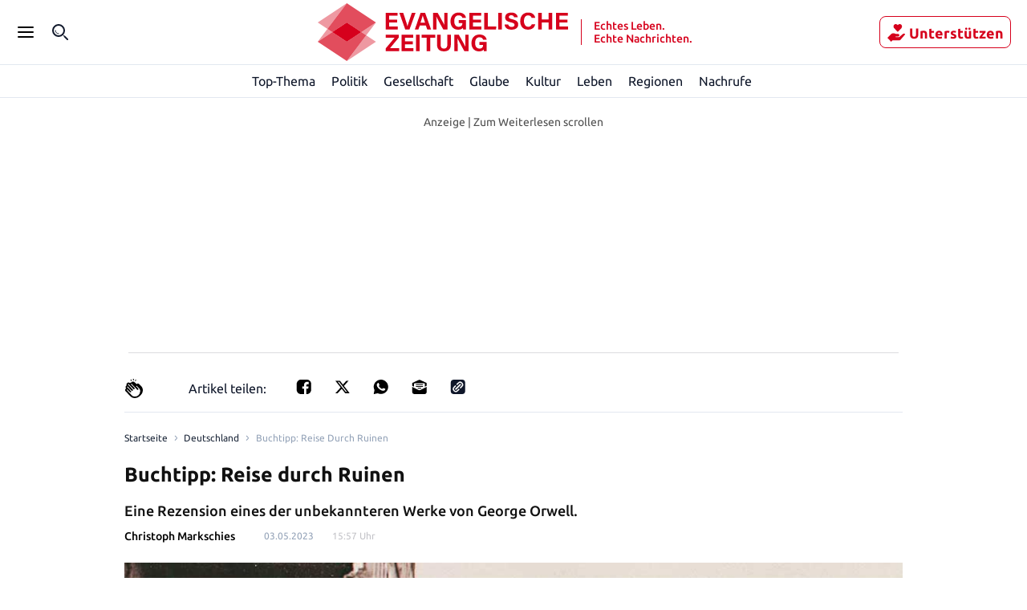

--- FILE ---
content_type: application/javascript; charset=UTF-8
request_url: https://evangelische-zeitung.de/_next/static/chunks/8514-9d5b8b011720b702.js
body_size: 3721
content:
"use strict";(self.webpackChunk_N_E=self.webpackChunk_N_E||[]).push([[8514],{88514:function(t,e,n){n.d(e,{u:function(){return w}});var i=n(67294),a=n(9008),o=n.n(a),r=n(90745),c=n(29304),s=n(16248),l=n(99321),d=n(47881),p=n(72143),m=n(14046);let f=t=>{let{trfPageType:e,transitionState:n,isTraffectiveConfigUpdated:a,setTraffectiveConfigUpdated:o,isProduction:c,traffectiveEnv:s,traffectiveAdUrl:l,traffectiveTargetingSite:d,trfZone:p,trfCategory1:f,trfCategory2:g,trfCategory3:u,isSubscribed:w}=t,_=e===m.K2.ARTICLE||e===m.K2.TOPIC||e===m.K2.HOMEPAGE,h=(0,i.useMemo)(()=>w?"true":"false",[w]),y=(0,i.useMemo)(()=>(0,m.DO)({env:s,adUrl:l,site:d,zone:p,category1:f,category2:g,category3:u,pageType:e,abo:h}),[s,l,d,p,f,g,u,e,h]);(0,i.useEffect)(()=>{!a&&"start"!==n&&"init"!==n&&_&&(window.dispatchEvent(new CustomEvent("traffective_config_updated",{detail:JSON.stringify(y)})),c||r.Zb.info("[ trf ] dispatch traffective_config_updated event"),o(!0))},[a,n,_,y,c,o])};var g=n(75691),u=n(85893);let w=t=>{var e,n,a;let{canonicalSlug:w,chartbeat:_,children:h,description:y,documentTitle:v,id:b,image:x,imageAlt:j,lang:C,metaDescription:T,openGraph:E,title:k,twitter:S,articleTopicId:$}=t,O=(0,p.ac)(p.gv),{0:I,1:N}=(0,i.useState)(`head${C}${b}${g.C5}`),{isLoggedIn:K,isSubscribed:H}=(0,s.Un)(),{disableChartbeat:M,disableSmartocto:P}=(0,c.BZ)(),{domain:R,version:A,traffectiveEnv:B,traffectiveAdUrl:Z,traffectiveTargetingSite:L,firstLevelDomain:q,tenantDisplayName:D,tenantMetaDescription:z,tenantTwitterAccount:U,tenantSchemaOrgDescription:F,tenantSchemaOrgFoundingDate:G,tenantSchemaOrgMediaUrls:J,urlsToPreconnectTo:V,chartbeatUid:Q,isProduction:W,smartoctoDomainId:X,smartoctoTentaclesApiToken:Y}=(0,c.iE)(),tt={title:D,description:z,twitterSite:U,url:`https://${R}`,isDev:!1},te=`${tt.url}/static/tenant-dependent/favicons/android-chrome-192x192.png`,tn=(0,g.Cq)(k)??tt.title,ti=(0,g.Cq)(y??tt.description),ta=new URL(null!=x&&x.length?x:te),to=ta.toString(),tr=w?`${tt.url}${w}`:tt.url,{isTraffectiveConfigUpdated:tc,setTraffectiveConfigUpdated:ts}=(0,d.v)(),{transitionState:tl,navigationType:td}=(0,l.s)(),{trfZone:tp,trfCategory1:tm,trfCategory2:tf,trfCategory3:tg,trfPageType:tu}=function(t){let{id:e,articleTopicId:n,canonicalSlug:a}=t,{0:o,1:r}=(0,i.useState)({trfZone:m.K2.OTHER,trfCategory1:m.K2.OTHER,trfCategory2:m.K2.OTHER,trfCategory3:m.K2.OTHER,trfPageType:""});return(0,i.useEffect)(()=>{let t=e.includes("article"),i=e.includes("curated"),o={trfZone:m.K2.OTHER,trfCategory1:m.K2.OTHER,trfCategory2:m.K2.OTHER,trfCategory3:m.K2.OTHER,trfPageType:""};if(t){for(let[t,e]of m.ix)n&&t.some(t=>t.includes(n))&&(o.trfZone=e);for(let[t,e]of m.yb)n&&t.some(t=>t.includes(n))&&([o.trfCategory1,o.trfCategory2,o.trfCategory3]=e);o.trfPageType=m.K2.ARTICLE}else if(i){for(let[t,e]of m.fe)a&&t.some(t=>t.includes(a))&&(o.trfZone=e);for(let[t,e]of m.In)a&&t.some(t=>t.includes(a))&&([o.trfCategory1,o.trfCategory2,o.trfCategory3]=e);o.trfPageType=m.K2.TOPIC}else"homepage"===e&&(o.trfZone=m.K2.HOMEPAGE,o.trfPageType=m.K2.HOMEPAGE);r(o)},[e,n,a]),o}({id:b,articleTopicId:$,canonicalSlug:w});return f({trfPageType:tu,transitionState:tl,isTraffectiveConfigUpdated:tc,setTraffectiveConfigUpdated:ts,isProduction:W,traffectiveEnv:B,traffectiveAdUrl:Z,traffectiveTargetingSite:L,trfZone:tp,trfCategory1:tm,trfCategory2:tf,trfCategory3:tg,isSubscribed:H}),(0,i.useEffect)(()=>{var t,e;let n=null===(t=window)||void 0===t?void 0:null===(e=t.tentacles)||void 0===e?void 0:e.initiated;void 0!==n&&"complete"===tl&&"direct"!==td&&(window.tentacles.pageType=b.includes("article")?"article":"landing",window.postMessage("activateTentacles"))},[tl,td,W,b]),(0,i.useEffect)(()=>{var t,e,n;if("complete"!==tl||(null===(t=window)||void 0===t?void 0:null===(e=t._ain)||void 0===e?void 0:e.url)===tr)return;let i=(null==E?void 0:null===(n=E.articleTag)||void 0===n?void 0:n.map(String).join(","))||"";window._ain.page_type=b.includes("article")?"article":"landing",window._ain.postid=b,window._ain.maincontent="#main",window._ain.title=tn,window._ain.pubdate=null==E?void 0:E.articlePublishedTime,window._ain.authors=null==E?void 0:E.articleAuthor,window._ain.url=tr,window._ain.sections=null==E?void 0:E.articleSection,window._ain.tags=i,window._ain.access_level=H?"paid":"free",window._ain.reader_type=H?"subscribed":K?"registered":"anonymous",window._ain.social={fb_count:0,ln_count:0,pn_count:0};let a=Date.now(),o=function(){if(Date.now()-a>2e3){W||r.Zb.info("SOI tracking not started after 2 seconds, aborting...");return}if("function"!=typeof window._ain.track){setTimeout(o,100);return}window._ain.track();let t=window._ain.title;W||r.Zb.info("SOI tracking started...",{ainTitleLogObject:t})};o()},[tl,td,W,X,b,tn,E,tr,H,K]),(0,i.useEffect)(()=>{N(`head${C}${b}client${O?"desktop":"mobile"}`)},[b,C,O,W]),(0,u.jsxs)(o(),{children:[(0,u.jsx)("title",{children:v??tn},"page-title"),(0,u.jsx)("meta",{name:"viewport",content:"initial-scale=1, width=device-width, height=device-height, viewport-fit=cover"},"viewport"),(0,u.jsx)("meta",{name:"description",content:T||y||tt.description},"meta-description"),(0,g.Ay)(w,I),h,(0,u.jsx)("meta",{name:"application-name",content:tt.title},"meta-application-name"),(0,u.jsx)("meta",{name:"apple-mobile-web-app-capable",content:"yes"},"meta-apple-mobile-web-app-capable"),(0,u.jsx)("meta",{name:"apple-mobile-web-app-status-bar-style",content:"default"},"meta-apple-mobile-web-app-status-bar-style"),(0,u.jsx)("meta",{name:"apple-mobile-web-app-title",content:tt.title},"meta-apple-mobile-web-app-title"),(0,u.jsx)("meta",{name:"format-detection",content:"telephone=no"},"meta-format-detection"),(0,u.jsx)("meta",{name:"mobile-web-app-capable",content:"yes"},"meta-mobile-web-app-capable"),(0,u.jsx)("meta",{name:"msapplication-config",content:"/static/icons/browserconfig.xml"},"meta-msapplication-config"),(0,u.jsx)("meta",{name:"msapplication-TileColor",content:"#2B5797"},"meta-msapplication-TileColor"),(0,u.jsx)("meta",{name:"msapplication-tap-highlight",content:"no"},"meta-msapplication-tap-highlight"),(0,u.jsx)("meta",{name:"theme-color",content:"#ffffff"},"meta-theme-color"),(0,u.jsx)("link",{rel:"manifest",href:"/static/manifest.json?20220516"},"manifest"),(0,u.jsx)("link",{rel:"icon",type:"image/png",sizes:"32x32",href:"/static/tenant-dependent/favicons/favicon-32x32.png"},"icon32"),(0,u.jsx)("link",{rel:"icon",type:"image/png",sizes:"16x16",href:"/static/tenant-dependent/favicons/favicon-16x16.png"},"icon16"),(0,u.jsx)("link",{rel:"apple-touch-icon",href:"/static/tenant-dependent/favicons/apple-touch-icon.png"},"apple-touch-icon"),(0,u.jsx)("link",{rel:"mask-icon",href:"/static/tenant-dependent/favicons/safari-pinned-tab.svg",color:"#5bbad5"},"mask-icon"),(0,u.jsx)("link",{rel:"shortcut icon",href:"/static/tenant-dependent/favicons/favicon.ico"},"faviconico"),(0,u.jsx)("meta",{name:"twitter:card",content:(null==S?void 0:S.cardType)??"summary"},"twittercard"),(0,u.jsx)("meta",{name:"twitter:site",content:tt.twitterSite},"twittersite"),(0,u.jsx)("meta",{name:"twitter:title",content:((null==S?void 0:S.title)??tn).slice(0,200)},"twittertitle"),(0,u.jsx)("meta",{name:"twitter:description",content:((null==S?void 0:S.description)??ti).slice(0,200)},"twitterdescription"),(0,u.jsx)("meta",{name:"twitter:image",content:to},"twitterimage"),!!(null!=j&&j.length)&&(0,u.jsx)("meta",{name:"twitter:image:alt",content:j},"twitterimagealt"),(0,u.jsx)("meta",{property:"og:type",content:(null==E?void 0:E.type)??"website"},"ogtype"),(0,u.jsx)("meta",{property:"og:url",content:tr},"ogurl"),(0,u.jsx)("meta",{property:"og:locale",content:"de_DE"},"oglocale"),(0,u.jsx)("meta",{property:"og:site_name",content:tt.title},"ogsite_name"),(0,u.jsx)("meta",{property:"og:title",content:(null==E?void 0:E.title)??tn},"ogtitle"),(0,u.jsx)("meta",{property:"og:description",content:(null==E?void 0:E.description)??ti},"ogdescription"),(0,u.jsx)("meta",{property:"og:image",content:to},"ogimage"),!!(null!=j&&j.length)&&(0,u.jsx)("meta",{property:"og:image:alt",content:j},"ogimagealt"),(null==E?void 0:E.type)==="article"&&(0,u.jsxs)(u.Fragment,{children:[(0,u.jsx)("meta",{property:"article:published_time",content:E.articlePublishedTime},"og_article_publishedtime"),!!(null!==(e=E.articleModifiedTime)&&void 0!==e&&e.length)&&(0,u.jsx)("meta",{property:"article:modified_time",content:E.articleModifiedTime},"og_article_modifiedtime"),!!(null!==(n=E.articleAuthor)&&void 0!==n&&n.length)&&(0,u.jsx)("meta",{property:"article:author",content:E.articleAuthor},"og_article_author"),(0,u.jsx)("meta",{property:"article:section",content:E.articleSection},"og_article_section"),null===(a=E.articleTag)||void 0===a?void 0:a.map((t,e)=>(0,u.jsx)("meta",{property:"article:tag",content:t},`og_article_tag_${e}`))]}),(null==E?void 0:E.type)==="profile"&&(0,u.jsxs)(u.Fragment,{children:[(0,u.jsx)("meta",{property:"profile:last_name",content:E.profileLastName},"og_profile_lastname"),(0,u.jsx)("meta",{property:"profile:first_name",content:E.profileFirstName},"og_profile_firstname"),(0,u.jsx)("meta",{property:"profile:username",content:E.profileUsername},"og_profile_username")]}),(0,u.jsx)("script",{type:"application/ld+json",dangerouslySetInnerHTML:{__html:JSON.stringify({"@context":"http://schema.org","@type":"NewsMediaOrganization",name:tt.title,logo:{"@context":"http://schema.org","@type":"ImageObject",url:te,height:192,width:192},url:`https://${R}`,description:F,foundingDate:G,sameAs:J})}},"schemaorg_all"),!M&&(0,u.jsx)("script",{type:"text/javascript",dangerouslySetInnerHTML:{__html:`
                    (function() {
                        var _sf_async_config = window._sf_async_config = (window._sf_async_config || {});
                        _sf_async_config.uid = ${Q};
                        _sf_async_config.domain = '${q}';
                        _sf_async_config.noCookies = false;
                        _sf_async_config.path = '${q}${w??""}';
                        ${null!=_&&_.sections?`_sf_async_config.sections = '${null==_?void 0:_.sections}';`:""}
                        ${null!=_&&_.authors?`_sf_async_config.authors = '${null==_?void 0:_.authors}';`:""}
                        var _cbq = window._cbq = (window._cbq || []);
                        _cbq.push(['_acct', '${H?"paid":K?"lgdin":"anon"}']);

                        function loadChartbeat() {
                            var e = document.createElement('script');
                            var n = document.getElementsByTagName('script')[0];
                            e.type = 'text/javascript';
                            e.async = true;
                            e.src = '//static.chartbeat.com/js/chartbeat.js';
                            n.parentNode.insertBefore(e, n);
                        }

                        function loadChartbeatNoCookies() {
                            _sf_async_config.noCookies = true;
                            loadChartbeat()
                        }

                        if (!window.loadChartbeat) window.loadChartbeat = loadChartbeat;
                        if (!window.loadChartbeatNoCookies) window.loadChartbeatNoCookies = loadChartbeatNoCookies;
                     })();
                    `}},"chartbeat"),!P&&(0,u.jsx)("script",{type:"text/javascript",id:"smartoctokey",dangerouslySetInnerHTML:{__html:`
                        (function() {
                            if (window._ain === undefined) {
                                window._ain = {
                                    id: "${X}",
                                    trackauto: false,
                                };
                                function loadSmartoctoInsights() {
                                    var sf = document.createElement('script');
                                    var t = document.getElementsByTagName('script')[0];
                                    sf.type = 'text/javascript';
                                    sf.async = true;
                                    sf.src = (('https:' == document.location.protocol) ? 'https://d7d3cf2e81d293050033-3dfc0615b0fd7b49143049256703bfce.ssl.cf1.rackcdn.com' : 'http://t.contentinsights.com') + '/stf.js';
                                    t.parentNode.insertBefore(sf, t);
                                }
                                if (!window.loadSmartoctoInsights) {
                                    window.loadSmartoctoInsights = loadSmartoctoInsights;
                                    window.loadSmartoctoInsights();
                                } else {
                                    window.loadSmartoctoInsights();
                                }
                            }
                            if (window.tentacles === undefined || window.tentacles.initiated === undefined) {
                                window.tentacles = {apiToken:'${Y}', pageType:'${b.includes("article")?"article":"landing"}'};
                                function loadSmartocto() {
                                    var e = document.createElement('script');
                                    var n = document.getElementsByTagName('script')[0];
                                    e.type = 'text/javascript';
                                    e.async = true;
                                    e.src = '//tentacles.smartocto.com/ten/tentacle.js';
                                    n.parentNode.insertBefore(e, n);
                                }
                                if (!window.loadSmartocto) {
                                    window.loadSmartocto = loadSmartocto;
                                    window.loadSmartocto();
                                } else {
                                    window.loadSmartocto();
                                }
                            }
                        })();
                        `}},"smartoctokey"),(0,u.jsx)("meta",{property:"version",content:A},"metaBuildVersion"),V.map(t=>(0,u.jsx)("link",{rel:"preconnect",href:t},t))]},I)}}}]);

--- FILE ---
content_type: application/javascript; charset=UTF-8
request_url: https://evangelische-zeitung.de/_next/static/chunks/8933.38071b97e9d98245.js
body_size: 1918
content:
(self.webpackChunk_N_E=self.webpackChunk_N_E||[]).push([[8933,5216],{35216:function(t,e,r){"use strict";r.r(e),r.d(e,{default:function(){return m}});var n=r(59499);r(67294);var a=r(70077),i=r(11163),s=r(52278),o=r(43691),l=r(90745),c=r(29304),u=r(38941),p=r(20791),b=r(47661),h=r(99321),d=r(47881),f=r(97421),g=r(49480),x=r.n(g),j=r(85893);function O(t,e){var r=Object.keys(t);if(Object.getOwnPropertySymbols){var n=Object.getOwnPropertySymbols(t);e&&(n=n.filter(function(e){return Object.getOwnPropertyDescriptor(t,e).enumerable})),r.push.apply(r,n)}return r}function v(t){for(var e=1;e<arguments.length;e++){var r=null!=arguments[e]?arguments[e]:{};e%2?O(Object(r),!0).forEach(function(e){(0,n.Z)(t,e,r[e])}):Object.getOwnPropertyDescriptors?Object.defineProperties(t,Object.getOwnPropertyDescriptors(r)):O(Object(r)).forEach(function(e){Object.defineProperty(t,e,Object.getOwnPropertyDescriptor(r,e))})}return t}var y=function(t){return(0,j.jsx)("svg",v(v({},t),{},{children:(0,j.jsx)("path",{d:"m7.336 1.07-4.95 4.938H14.5v.984H2.386l4.95 4.938-.697.695L.5 6.5 6.639.375l.697.695Z",fill:"#000"})}))};y.defaultProps={viewBox:"0 0 15 13",fill:"none",xmlns:"http://www.w3.org/2000/svg"};var w=function(t){return(0,j.jsx)("svg",v(v({},t),{},{children:(0,j.jsx)("path",{d:"M11.002.283a.838.838 0 0 1 .82-.26.82.82 0 0 1 .329 1.446L5.314 7.93a.117.117 0 0 0-.038.084c0 .03.013.061.038.085l6.852 6.477a.82.82 0 0 1 .198.905.835.835 0 0 1-.766.518h-.002a.83.83 0 0 1-.579-.23L4.161 9.294a1.758 1.758 0 0 1-.555-1.279c0-.484.202-.945.555-1.278L11.002.283Z",fill:"#111"})}))};w.defaultProps={width:"16",height:"16",fill:"none",xmlns:"http://www.w3.org/2000/svg"};let k=t=>{let{leadingChar:e="",direct:r=!1}=t,{homepageUrl:n}=(0,c.iE)(),{t:g}=(0,a.$G)(),O=(0,i.useRouter)(),{pages:v}=(0,p.k6)(),{data:{mode:k,referer:m}}=(0,b.l)(),{transitionState:P,setTransitionState:_,setNavigationType:D}=(0,h.s)(),{setTraffectiveConfigUpdated:E,setRouteChangeComplete:C}=(0,d.v)(),Z=()=>{let t=Object.keys(sessionStorage).filter(t=>t.startsWith(u.iQ));return t.length>0?t[0]:""},{INDEX:L,NORMAL_TOPIC:N,EXTENDED_TOPIC:A,CURATED_TOPIC:R}=s.Dy,S=()=>(0,o.s)(n)?location.assign(n):O.push(n),T=t=>{var n,a;if(t.preventDefault(),"start"!==P&&(l.Zb.info("[ PS ] Route change start Back button",{history}),E(!1),C(!1),_("start"),D("back")),r){history.back();return}if(v.length<=1){S();return}let i=Z();if(null!==(n=document)&&void 0!==n&&null!==(a=n.referrer)&&void 0!==a&&a.includes("/widgets/")){history.length>1&&history.back();return}if([N,A,R].includes(k)){if(""!==i){history.back();return}if(e&&null!=m&&m.includes(`/topics/${e.toUpperCase()}`)){O.push(`/topics/${e.toUpperCase()}`,void 0,{shallow:!0,scroll:!1}).then(()=>O.reload());return}}if(k===L){S();return}v.length>1&&history.back()};return(0,j.jsxs)("button",{"data-testid":"back-button",type:"button","aria-label":g("header.backLabel"),className:x().link,onClick:T,children:[(0,j.jsxs)(f.N,{children:[(0,j.jsx)(y,{}),(0,j.jsx)("span",{className:x().text,children:g("header.back")})]}),(0,j.jsx)(f.$,{children:(0,j.jsx)(w,{})})]})};var m=k},8933:function(t,e,r){"use strict";r.r(e),r.d(e,{default:function(){return O}});var n=r(70077),a=r(52278),i=r(35216),s=r(37211),o=r(66747),l=r(47661),c=r(85919),u=r(59499);r(67294);var p=r(85893);function b(t,e){var r=Object.keys(t);if(Object.getOwnPropertySymbols){var n=Object.getOwnPropertySymbols(t);e&&(n=n.filter(function(e){return Object.getOwnPropertyDescriptor(t,e).enumerable})),r.push.apply(r,n)}return r}function h(t){for(var e=1;e<arguments.length;e++){var r=null!=arguments[e]?arguments[e]:{};e%2?b(Object(r),!0).forEach(function(e){(0,u.Z)(t,e,r[e])}):Object.getOwnPropertyDescriptors?Object.defineProperties(t,Object.getOwnPropertyDescriptors(r)):b(Object(r)).forEach(function(e){Object.defineProperty(t,e,Object.getOwnPropertyDescriptor(r,e))})}return t}var d=function(t){return(0,p.jsxs)("svg",h(h({},t),{},{children:[(0,p.jsx)("rect",{x:"2",y:"5",width:"20",height:"2",rx:"1"}),(0,p.jsx)("rect",{x:"2",y:"11",width:"20",height:"2",rx:"1"}),(0,p.jsx)("rect",{x:"2",y:"17",width:"20",height:"2",rx:"1"})]}))};function f(){return(0,p.jsx)(d,{})}d.defaultProps={width:"24",height:"24",fill:"0",xmlns:"http://www.w3.org/2000/svg"};var g=r(40081),x=r.n(g);let j=t=>{var e;let{toggleMenu:r}=t,{t:u}=(0,n.$G)(),{type:b,data:{mode:h}}=(0,l.l)(),{isDesktop:d,isTabletLandscape:g}=(0,o.h)(),j=d||g,{topicName:O}=(0,c.sB)(),v=b===s.Z.ARTICLE,y=b===s.Z.AUTHOR&&h===a.p0.AUTHOR_PAGE,w=b===s.Z.AUTHOR&&h===a.p0.INDEX,k=b===s.Z.TOPIC&&h!==a.Dy.INDEX,m=b===s.Z.STATIC_PAGE;return(0,p.jsxs)(p.Fragment,{children:[(!v||v&&j)&&(!k||k&&j)&&(!y||y&&j)&&(!w||w&&j)&&(!m||m&&j)&&(0,p.jsx)(p.Fragment,{children:(0,p.jsx)("button",{"data-testid":"burger-menu-btn","data-ga_dlv_name":"navigation_burger",className:x()["burger-menu"],"aria-label":u("header.burgerMenuLabel"),type:"button",onClick:r,children:(0,p.jsx)(f,{})})}),!j&&(v||k||y||w||m)&&(0,p.jsx)(i.default,{leadingChar:null==O?void 0:null===(e=O[0])||void 0===e?void 0:e.toUpperCase()})]})};var O=j},49480:function(t){t.exports={mobile:"0",tablet_portrait:"560px",tablet:"768px",tablet_landscape:"1024px",ipadpro:"1024px",desktop:"1240px",link:"back_link__nc27c",text:"back_text__X2R9u"}},40081:function(t){t.exports={mobile:"0",tablet_portrait:"560px",tablet:"768px",tablet_landscape:"1024px",ipadpro:"1024px",desktop:"1240px","burger-menu":"menu-and-back-button_burger-menu__yB7Lf"}}}]);